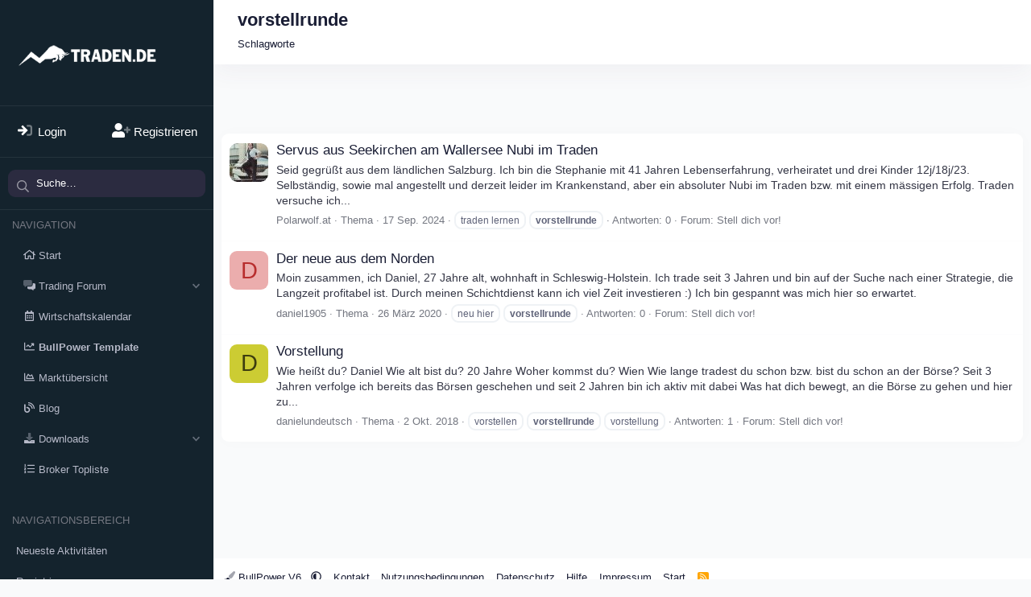

--- FILE ---
content_type: text/html; charset=utf-8
request_url: https://www.traden.de/forum/tags/vorstellrunde/
body_size: 13181
content:
<!DOCTYPE html>
<html id="XF" lang="de-DE" dir="LTR"
	data-xf="2.3"
	data-app="public"
	
	
	data-template="tag_view"
	data-container-key=""
	data-content-key="tag-724"
	data-logged-in="false"
	data-cookie-prefix="xf_"
	data-csrf="1769138077,07e62be46fad7c17913f7da2d607913a"
	class="has-no-js template-tag_view"
	 data-run-jobs="">
<head>
	
	
	

	<meta charset="utf-8" />
	<title>vorstellrunde | Trading Forum | Gemeinsam mehr erreichen! ‍‍‍‍‍</title>
	<link rel="manifest" href="/forum/webmanifest.php">

	<meta http-equiv="X-UA-Compatible" content="IE=Edge" />
	<meta name="viewport" content="width=device-width, initial-scale=1, viewport-fit=cover">

	
		
			
				<meta name="theme-color" content="#009ef7" />
			
		
	

	<meta name="apple-mobile-web-app-title" content="TradenDE">
	

	
		<link rel="canonical" href="https://www.traden.de/forum/tags/vorstellrunde/" />
	

	
		
	
	
	<meta property="og:site_name" content="Trading Forum | Gemeinsam mehr erreichen! ‍‍‍‍‍" />


	
	
		
	
	
	<meta property="og:type" content="website" />


	
	
		
	
	
	
		<meta property="og:title" content="vorstellrunde" />
		<meta property="twitter:title" content="vorstellrunde" />
	


	
	
	
		
	
	
	<meta property="og:url" content="https://www.traden.de/forum/tags/vorstellrunde/" />


	
	

	
	
	
		
	
	

	<link rel="stylesheet" href="/forum/css.php?css=public%3Anormalize.css%2Cpublic%3Afa.css%2Cpublic%3Avariations.less%2Cpublic%3Acore.less%2Cpublic%3Aapp.less&amp;s=40&amp;l=9&amp;d=1768906025&amp;k=babd43366be634b9ecf9122c320eeb61beea61f8" />
	
	
		<link rel="preconnect" href="https://fonts.gstatic.com">
		<link href="https://fonts.googleapis.com/css2?family=Poppins:wght@400;500;600;700&display=swap" rel="stylesheet">
	

	<link rel="stylesheet" href="/forum/css.php?css=public%3Aextra.less&amp;s=40&amp;l=9&amp;d=1768906025&amp;k=2ff7070a4994b08b6e2869fb918ef4685b505bf5" />


	
		<script src="/forum/js/xf/preamble.min.js?_v=362649ec"></script>
	

	
	<script src="/forum/js/vendor/vendor-compiled.js?_v=362649ec" defer></script>
	<script src="/forum/js/xf/core-compiled.js?_v=362649ec" defer></script>

	<script>
		XF.ready(() =>
		{
			XF.extendObject(true, XF.config, {
				// 
				userId: 0,
				enablePush: true,
				pushAppServerKey: 'BKb+mdr2vS+tZjQtKlKL7eMx3mrFazcYkt6piGIvifpGMUPToZ/Drhmx85v5o3dYcGE6iz0nDLApgbHD56SjWQ8=',
				url: {
					fullBase: 'https://www.traden.de/forum/',
					basePath: '/forum/',
					css: '/forum/css.php?css=__SENTINEL__&s=40&l=9&d=1768906025',
					js: '/forum/js/__SENTINEL__?_v=362649ec',
					icon: '/forum/data/local/icons/__VARIANT__.svg?v=1768906026#__NAME__',
					iconInline: '/forum/styles/fa/__VARIANT__/__NAME__.svg?v=5.15.3',
					keepAlive: '/forum/login/keep-alive'
				},
				cookie: {
					path: '/',
					domain: '',
					prefix: 'xf_',
					secure: true,
					consentMode: 'disabled',
					consented: ["optional","_third_party"]
				},
				cacheKey: 'f3ed7234243583f554e27d349fe769c5',
				csrf: '1769138077,07e62be46fad7c17913f7da2d607913a',
				js: {},
				fullJs: false,
				css: {"public:extra.less":true},
				time: {
					now: 1769138077,
					today: 1769122800,
					todayDow: 5,
					tomorrow: 1769209200,
					yesterday: 1769036400,
					week: 1768604400,
					month: 1767222000,
					year: 1767222000
				},
				style: {
					light: 'default',
					dark: '',
					defaultColorScheme: 'light'
				},
				borderSizeFeature: '3px',
				fontAwesomeWeight: 'r',
				enableRtnProtect: true,
				
				enableFormSubmitSticky: true,
				imageOptimization: '0',
				imageOptimizationQuality: 0.85,
				uploadMaxFilesize: 134217728,
				uploadMaxWidth: 0,
				uploadMaxHeight: 0,
				allowedVideoExtensions: ["m4v","mov","mp4","mp4v","mpeg","mpg","ogv","webm"],
				allowedAudioExtensions: ["mp3","opus","ogg","wav"],
				shortcodeToEmoji: true,
				visitorCounts: {
					conversations_unread: '0',
					alerts_unviewed: '0',
					total_unread: '0',
					title_count: true,
					icon_indicator: true
				},
				jsMt: {"xf\/action.js":"965bfac1","xf\/embed.js":"65b55856","xf\/form.js":"965bfac1","xf\/structure.js":"965bfac1","xf\/tooltip.js":"965bfac1"},
				jsState: {},
				publicMetadataLogoUrl: '',
				publicPushBadgeUrl: 'https://www.traden.de/forum/styles/default/xenforo/bell.png'
			})

			XF.extendObject(XF.phrases, {
				// 
				date_x_at_time_y:     "{date} um {time}",
				day_x_at_time_y:      "{day} um {time}",
				yesterday_at_x:       "Gestern um {time}",
				x_minutes_ago:        "Vor {minutes} Minuten",
				one_minute_ago:       "vor 1 Minute",
				a_moment_ago:         "Gerade eben",
				today_at_x:           "Heute um {time}",
				in_a_moment:          "In einem Moment",
				in_a_minute:          "In einer Minute",
				in_x_minutes:         "In {minutes} Minute(n)",
				later_today_at_x:     "heute um {time}",
				tomorrow_at_x:        "Morgen um {time}",
				short_date_x_minutes: "{minutes}m",
				short_date_x_hours:   "{hours}h",
				short_date_x_days:    "{days}d",

				day0: "Sonntag",
				day1: "Montag",
				day2: "Dienstag",
				day3: "Mittwoch",
				day4: "Donnerstag",
				day5: "Freitag",
				day6: "Samstag",

				dayShort0: "So",
				dayShort1: "Mo",
				dayShort2: "Di",
				dayShort3: "Mi",
				dayShort4: "Do",
				dayShort5: "Fr",
				dayShort6: "Sa",

				month0: "Januar",
				month1: "Februar",
				month2: "März",
				month3: "April",
				month4: "Mai",
				month5: "Juni",
				month6: "Juli",
				month7: "August",
				month8: "September",
				month9: "Oktober",
				month10: "November",
				month11: "Dezember",

				active_user_changed_reload_page: "Der aktive Benutzer hat sich geändert. Lade die Seite für die neueste Version neu.",
				server_did_not_respond_in_time_try_again: "Der Server hat nicht rechtzeitig geantwortet. Bitte versuche es erneut.",
				oops_we_ran_into_some_problems: "Oops! Wir sind auf ein Problem gestoßen.",
				oops_we_ran_into_some_problems_more_details_console: "Oops! Wir sind auf ein Problem gestoßen. Bitte versuche es später noch einmal. Weitere Fehlerdetails findest du in der Browserkonsole.",
				file_too_large_to_upload: "Die Datei ist zu groß, um hochgeladen zu werden.",
				uploaded_file_is_too_large_for_server_to_process: "Die hochgeladene Datei ist zu groß, als dass der Server sie verarbeiten könnte.",
				files_being_uploaded_are_you_sure: "Die Dateien werden noch immer hochgeladen. Bist du sicher, dass du dieses Formular abschicken möchtest?",
				attach: "Dateien anhängen",
				rich_text_box: "Rich-Text-Feld",
				close: "Schließen",
				link_copied_to_clipboard: "Link in die Zwischenablage kopiert.",
				text_copied_to_clipboard: "Text wurde in die Zwischenablage kopiert.",
				loading: "Laden…",
				you_have_exceeded_maximum_number_of_selectable_items: "Du hast die maximale Anzahl der auswählbaren Elemente überschritten.",

				processing: "Verarbeitung",
				'processing...': "Verarbeitung…",

				showing_x_of_y_items: "Anzeige von {count} von {total} Element(en)",
				showing_all_items: "Anzeige aller Elemente",
				no_items_to_display: "Keine anzuzeigenden Einträge",

				number_button_up: "Erhöhen",
				number_button_down: "Verringern",

				push_enable_notification_title: "Push-Benachrichtigungen erfolgreich für Trading Forum | Gemeinsam mehr erreichen! ‍‍‍‍‍ aktiviert",
				push_enable_notification_body: "Danke für das Einschalten der Push-Benachrichtigungen!",

				pull_down_to_refresh: "Nach unten ziehen zum Aktualisieren",
				release_to_refresh: "Loslassen zum Aktualisieren",
				refreshing: "Aktualisieren…"
			})
		})
	</script>

	


	
		<link rel="icon" type="image/png" href="https://www.traden.de/bilder/ico3.png" sizes="32x32" />
	

	
	<script async src="https://www.googletagmanager.com/gtag/js?id=UA-65733214-1"></script>
	<script>
		window.dataLayer = window.dataLayer || [];
		function gtag(){dataLayer.push(arguments);}
		gtag('js', new Date());
		gtag('config', 'UA-65733214-1', {
			// 
			
			
		});
	</script>

	
	<!-- Reddit Pixel -->
<script>
!function(w,d){if(!w.rdt){var p=w.rdt=function(){p.sendEvent?p.sendEvent.apply(p,arguments):p.callQueue.push(arguments)};p.callQueue=[];var t=d.createElement("script");t.src="https://www.redditstatic.com/ads/pixel.js",t.async=!0;var s=d.getElementsByTagName("script")[0];s.parentNode.insertBefore(t,s)}}(window,document);rdt('init','a2_gzmvkusvcmbj');rdt('track', 'PageVisit');
</script>
<!-- DO NOT MODIFY UNLESS TO REPLACE A USER IDENTIFIER -->
<!-- End Reddit Pixel -->
	
	<!-- Meta Pixel Code -->
<script>
!function(f,b,e,v,n,t,s)
{if(f.fbq)return;n=f.fbq=function(){n.callMethod?
n.callMethod.apply(n,arguments):n.queue.push(arguments)};
if(!f._fbq)f._fbq=n;n.push=n;n.loaded=!0;n.version='2.0';
n.queue=[];t=b.createElement(e);t.async=!0;
t.src=v;s=b.getElementsByTagName(e)[0];
s.parentNode.insertBefore(t,s)}(window, document,'script',
'https://connect.facebook.net/en_US/fbevents.js');
fbq('init', '1765511757626751');
fbq('track', 'PageView');
</script>
<noscript><img height="1" width="1" style="display:none"
src="https://www.facebook.com/tr?id=1765511757626751&ev=PageView&noscript=1"
/></noscript>
<!-- End Meta Pixel Code -->
	
	
<script>
  if (window.location.pathname === '/forum/register/complete') {
    // Reddit Lead
    if (typeof rdt === 'function') {
      rdt('track', 'Lead');
    }

    // Facebook Lead
    if (typeof fbq === 'function') {
      fbq('track', 'Lead');
    }
  }
</script>
	
	
</head>
<body data-template="tag_view">

<div class="p-pageWrapper" id="top">
	
	

	
		<div class="p-sideNav">
			<div class="p-navSticky p-navSticky--all">
				
		<nav class="p-nav">
			<button type="button" class="button button--plain p-nav-menuTrigger" data-xf-click="off-canvas" data-menu=".js-headerOffCanvasMenu" tabindex="0" aria-label="Menü"><span class="button-text">
				<i aria-hidden="true"></i>
			</span></button>

			
				<div class="p-header-logo p-header-logo--image">
					<a href="https://www.traden.de">
						

	

	
		
		

		
	
		
		

		
	

	

	<picture data-variations="{&quot;default&quot;:{&quot;1&quot;:&quot;https:\/\/www.traden.de\/wp-content\/uploads\/2025\/11\/2.png&quot;,&quot;2&quot;:null},&quot;alternate&quot;:{&quot;1&quot;:&quot;https:\/\/www.traden.de\/wp-content\/uploads\/2025\/11\/b.png&quot;,&quot;2&quot;:null}}">
		
		
		

		

		<img src="https://www.traden.de/wp-content/uploads/2025/11/2.png"  width="180" height="90" alt="Trading Forum | Gemeinsam mehr erreichen! ‍‍‍‍‍"  />
	</picture>


					</a>
				</div>
			

			

			<div class="p-nav-opposite">
				<div class="p-navgroup p-account p-navgroup--guest">
					
						
							<a href="/forum/login/" class="p-navgroup-link p-navgroup-link--iconic p-navgroup-link--logIn"
								data-xf-click="overlay" data-follow-redirects="on">
								<i aria-hidden="true"></i>
								<span class="p-navgroup-linkText">Login</span>
							</a>
						
						<div class="menu menu--structural menu--medium" data-menu="menu" data-nav-id="userLogin" aria-hidden="true" data-href="/forum/login/"></div>
						
							<a href="/forum/register/" class="p-navgroup-link p-navgroup-link--iconic p-navgroup-link--register"
								data-xf-click="overlay" data-follow-redirects="on">
								<i aria-hidden="true"></i>
								<span class="p-navgroup-linkText">Registrieren</span>
							</a>
						
					
				</div>

				<div class="p-navgroup p-discovery">
					<a href="/forum/whats-new/"
						class="p-navgroup-link p-navgroup-link--iconic p-navgroup-link--whatsnew"
						aria-label="Aktuelles"
						title="Aktuelles">
						<i aria-hidden="true"></i>
						<span class="p-navgroup-linkText">Aktuelles</span>
					</a>

					
						<a href="/forum/search/"
							class="p-navgroup-link p-navgroup-link--iconic p-navgroup-link--search"
							data-xf-click="menu"
							data-xf-key="/"
							aria-label="Suche"
							aria-expanded="false"
							aria-haspopup="true"
							title="Suche">
							<i aria-hidden="true"></i>
							<span class="p-navgroup-linkText">Suche</span>
						</a>
						<div class="menu menu--structural menu--wide" data-menu="menu" aria-hidden="true">
							<form action="/forum/search/search" method="post"
								class="menu-content"
								data-xf-init="quick-search">

								<h3 class="menu-header">Suche</h3>
								
								<div class="menu-row">
									
										<input type="text" class="input" name="keywords" data-acurl="/forum/search/auto-complete" placeholder="Suche…" aria-label="Suche" data-menu-autofocus="true" />
									
								</div>

								
								<div class="menu-row">
									<label class="iconic"><input type="checkbox"  name="c[title_only]" value="1" /><i aria-hidden="true"></i><span class="iconic-label">Nur Titel durchsuchen

												
												<span tabindex="0" role="button"
													data-xf-init="tooltip" data-trigger="hover focus click" title="Schlagworte werden auch in Inhalten gesucht, in denen sie unterstützt werden">

													<i class="fa--xf far fa-question-circle  u-muted u-smaller"><svg xmlns="http://www.w3.org/2000/svg" role="img" ><title>Anmerkung</title><use href="/forum/data/local/icons/regular.svg?v=1768906026#question-circle"></use></svg></i>
												</span></span></label>

								</div>
								
								<div class="menu-row">
									<div class="inputGroup">
										<span class="inputGroup-text" id="ctrl_search_menu_by_member">Von:</span>
										<input type="text" class="input" name="c[users]" data-xf-init="auto-complete" placeholder="Mitglied" aria-labelledby="ctrl_search_menu_by_member" />
									</div>
								</div>
								<div class="menu-footer">
								<span class="menu-footer-controls">
									<button type="submit" class="button button--icon button--icon--search button--primary"><i class="fa--xf far fa-search "><svg xmlns="http://www.w3.org/2000/svg" role="img" aria-hidden="true" ><use href="/forum/data/local/icons/regular.svg?v=1768906026#search"></use></svg></i><span class="button-text">Suche</span></button>
									<button type="submit" class="button " name="from_search_menu"><span class="button-text">Erweiterte Suche…</span></button>
								</span>
								</div>

								<input type="hidden" name="_xfToken" value="1769138077,07e62be46fad7c17913f7da2d607913a" />
							</form>
						</div>
					
				</div>
			</div>

			
				

				
					<div class='p-search'>
						<form action="/forum/search/search" method="post">
							<div class='p-search-container'>
								
									<input type="text" class="input input--search" name="keywords" data-acurl="/forum/search/auto-complete" placeholder="Suche…" aria-label="Suche" id="input--search" data-menu-autofocus="true" />
								
								<div class='p-search-icon'><i class="fa--xf far fa-search "><svg xmlns="http://www.w3.org/2000/svg" role="img" aria-hidden="true" ><use href="/forum/data/local/icons/regular.svg?v=1768906026#search"></use></svg></i></div>
							</div>

							<div id="p-search-menu" class="p-search-menu">
								<div class="menu-content">
									
									
									<div class="menu-row">
										<label class="iconic"><input type="checkbox"  name="c[title_only]" value="1" /><i aria-hidden="true"></i><span class="iconic-label">Nur Titel durchsuchen

													
													<span tabindex="0" role="button"
														data-xf-init="tooltip" data-trigger="hover focus click" title="Schlagworte werden auch in Inhalten gesucht, in denen sie unterstützt werden">

														<i class="fa--xf far fa-question-circle  u-muted u-smaller"><svg xmlns="http://www.w3.org/2000/svg" role="img" ><title>Anmerkung</title><use href="/forum/data/local/icons/regular.svg?v=1768906026#question-circle"></use></svg></i>
													</span></span></label>

									</div>
									
									<div class="menu-row">
										<div class="inputGroup">
											<span class="inputGroup-text" id="ctrl_search_menu_by_member">Von:</span>
											<input type="text" class="input" name="c[users]" data-xf-init="auto-complete" placeholder="Mitglied" aria-labelledby="ctrl_search_menu_by_member" />
										</div>
									</div>
									<div class="menu-footer">
									<span class="menu-footer-controls">
										<button type="submit" class="button button--icon button--icon--search button--primary"><i class="fa--xf far fa-search "><svg xmlns="http://www.w3.org/2000/svg" role="img" aria-hidden="true" ><use href="/forum/data/local/icons/regular.svg?v=1768906026#search"></use></svg></i><span class="button-text">Suche</span></button>
										<button type="submit" class="button " name="from_search_menu"><span class="button-text">Erweiterte Suche…</span></button>
									</span>
									</div>
								</div>
							</div>

							<input type="hidden" name="_xfToken" value="1769138077,07e62be46fad7c17913f7da2d607913a" />
						</form>
					</div>
				
			

			<h2 class="p-sideNav--title">Navigation</h2>
			<ul class="p-nav-list js-offCanvasNavSource">
				
					<li>
						
	<div class="p-navEl " >
	

		
	
	<a href="https://www.traden.de/"
	class="p-navEl-link "
	
	data-xf-key="1"
	data-nav-id="startseite">Start</a>


		

		
	
	</div>

					</li>
				
					<li>
						
	<div class="p-navEl " data-has-children="true">
	

		
	
	<a href="/forum/"
	class="p-navEl-link p-navEl-link--splitMenu "
	
	
	data-nav-id="forums">Trading Forum</a>


		<a data-xf-key="2"
			data-xf-click="menu"
			data-menu-pos-ref="< .p-navEl"
			class="p-navEl-splitTrigger"
			role="button"
			tabindex="0"
			aria-label="Toggle erweitert"
			aria-expanded="false"
			aria-haspopup="true"></a>

		
	
		<div class="menu menu--structural" data-menu="menu" aria-hidden="true">
			<div class="menu-content">
				
					
	
	
	<a href="/forum/whats-new/posts/"
	class="menu-linkRow u-indentDepth0 js-offCanvasCopy "
	
	
	data-nav-id="newPosts">Neue Beiträge</a>

	

				
					
	
	
	<a href="/forum/search/?type=post"
	class="menu-linkRow u-indentDepth0 js-offCanvasCopy "
	
	
	data-nav-id="searchForums">Foren durchsuchen</a>

	

				
			</div>
		</div>
	
	</div>

					</li>
				
					<li>
						
	<div class="p-navEl " >
	

		
	
	<a href="/forum/strategie/wirtschaftskalender/"
	class="p-navEl-link "
	
	data-xf-key="3"
	data-nav-id="wirtschaftskalendar">Wirtschaftskalendar</a>


		

		
	
	</div>

					</li>
				
					<li>
						
	<div class="p-navEl " >
	

		
	
	<a href="https://www.traden.de/v5"
	class="p-navEl-link "
	
	data-xf-key="4"
	data-nav-id="signale"><b>BullPower Template</b></a>


		

		
	
	</div>

					</li>
				
					<li>
						
	<div class="p-navEl " >
	

		
	
	<a href="https://www.traden.de/forum/strategie/marktuebersicht/"
	class="p-navEl-link "
	
	data-xf-key="5"
	data-nav-id="marktuebersicht">Marktübersicht</a>


		

		
	
	</div>

					</li>
				
					<li>
						
	<div class="p-navEl " >
	

		
	
	<a href="https://www.traden.de/trading-blog/"
	class="p-navEl-link "
	
	data-xf-key="6"
	data-nav-id="tradenlernen">Blog</a>


		

		
	
	</div>

					</li>
				
					<li>
						
	<div class="p-navEl " data-has-children="true">
	

		
	
	<a href="/forum/downloads/"
	class="p-navEl-link p-navEl-link--splitMenu "
	
	
	data-nav-id="xfrm">Downloads</a>


		<a data-xf-key="7"
			data-xf-click="menu"
			data-menu-pos-ref="< .p-navEl"
			class="p-navEl-splitTrigger"
			role="button"
			tabindex="0"
			aria-label="Toggle erweitert"
			aria-expanded="false"
			aria-haspopup="true"></a>

		
	
		<div class="menu menu--structural" data-menu="menu" aria-hidden="true">
			<div class="menu-content">
				
					
	
	
	<a href="/forum/downloads/latest-reviews"
	class="menu-linkRow u-indentDepth0 js-offCanvasCopy "
	
	
	data-nav-id="xfrmLatestReviews">Aktuellste Rezensionen</a>

	

				
					
	
	
	<a href="/forum/search/?type=resource"
	class="menu-linkRow u-indentDepth0 js-offCanvasCopy "
	
	
	data-nav-id="xfrmSearchResources">Ressourcen suchen</a>

	

				
			</div>
		</div>
	
	</div>

					</li>
				
					<li>
						
	<div class="p-navEl " >
	

		
	
	<a href="https://www.traden.de/strategie/broker-topliste/"
	class="p-navEl-link "
	
	data-xf-key="8"
	data-nav-id="broker">Broker Topliste</a>


		

		
	
	</div>

					</li>
				
			</ul>
		</nav>
	
				
		
			<div class="p-sectionLinks">
				<h2 class="p-sideNav--title">Navigationsbereich</h2>
				<ul class="p-sectionLinks-list">
					
						<li>
							
	<div class="p-navEl " >
	

		
	
	<a href="/forum/whats-new/latest-activity"
	class="p-navEl-link "
	
	data-xf-key="alt+1"
	data-nav-id="defaultLatestActivity">Neueste Aktivitäten</a>


		

		
	
	</div>

						</li>
					
						<li>
							
	<div class="p-navEl " >
	

		
	
	<a href="/forum/register/"
	class="p-navEl-link "
	
	data-xf-key="alt+2"
	data-nav-id="defaultRegister">Registrieren</a>


		

		
	
	</div>

						</li>
					
				</ul>
			</div>
		
	
			</div>
		</div>
	

	<div class="offCanvasMenu offCanvasMenu--nav js-headerOffCanvasMenu" data-menu="menu" aria-hidden="true" data-ocm-builder="navigation">
		<div class="offCanvasMenu-backdrop" data-menu-close="true"></div>
		<div class="offCanvasMenu-content">
			<div class="offCanvasMenu-header">
				Menü
				<a class="offCanvasMenu-closer" data-menu-close="true" role="button" tabindex="0" aria-label="Schließen"></a>
			</div>
			
				<div class="p-offCanvasRegisterLink">
					<div class="offCanvasMenu-linkHolder">
						<a href="/forum/login/" class="offCanvasMenu-link" data-xf-click="overlay" data-menu-close="true">
							Login
						</a>
					</div>
					<hr class="offCanvasMenu-separator" />
					
						<div class="offCanvasMenu-linkHolder">
							<a href="/forum/register/" class="offCanvasMenu-link" data-xf-click="overlay" data-menu-close="true">
								Registrieren
							</a>
						</div>
						<hr class="offCanvasMenu-separator" />
					
				</div>
			
			<div class="js-offCanvasNavTarget"></div>
			<div class="offCanvasMenu-installBanner js-installPromptContainer" style="display: none;" data-xf-init="install-prompt">
				<div class="offCanvasMenu-installBanner-header">App installieren</div>
				<button type="button" class="button js-installPromptButton"><span class="button-text">Installieren</span></button>
				<template class="js-installTemplateIOS">
					<div class="js-installTemplateContent">
						<div class="overlay-title">So wird die App in iOS installiert</div>
						<div class="block-body">
							<div class="block-row">
								<p>
									Folge dem Video um zu sehen, wie unsere Website als Web-App auf dem Startbildschirm installiert werden kann.
								</p>
								<p style="text-align: center">
									<video src="/forum/styles/default/xenforo/add_to_home.mp4"
										width="280" height="480" autoplay loop muted playsinline></video>
								</p>
								<p>
									<small><strong>Anmerkung:</strong> Diese Funktion ist in einigen Browsern möglicherweise nicht verfügbar.</small>
								</p>
							</div>
						</div>
					</div>
				</template>
			</div>
		</div>
	</div>

	<div class="p-body">
		<div class="p-body-header">
			
				<div class="p-body-header-content">
					
						
							<div class="p-title ">
							
								
									<h1 class="p-title-value">vorstellrunde</h1>
								
								
							
							</div>
						

						
					
				</div>
			

			
			
	
		<ul class="p-breadcrumbs "
			itemscope itemtype="https://schema.org/BreadcrumbList">
			
				

				
				

				

				
				
					
					
	<li itemprop="itemListElement" itemscope itemtype="https://schema.org/ListItem">
		<a href="/forum/tags/" itemprop="item">
			
				<span itemprop="name">Schlagworte</span>
			
		</a>
		<meta itemprop="position" content="1" />
	</li>

				
			
		</ul>
	

			
		</div>

		<div class="p-body-inner">
			<!--XF:EXTRA_OUTPUT-->

			

			
				
					<div class="p-guest--message">
						<h1>Willkommen im Traden.de Forum</h1>
<p>Aktiviere jetzt deinen KI-gestützten TradingView-Indikator BullPower Algo V6 für klare Charts und fundierte Entscheidungen.</p>

<span>
  <b>BULLPOWER ALGO V6 AKTION</b> nur bis zum <b>26.11., 18:00 Uhr</b>:<br>
  Sichere dir jetzt deine <b>BullPower Algo V6 Lizenz</b> mit 10 % Rabatt – einfach den Promo-Code <b>BPALGO10</b> im Checkout eingeben.
</span>
<br><br>

<a href="https://bullpoweralgo.de/?via=bp" class="button--cta button button--icon button--icon--write">
  <span class="button-text">
    JETZT BULLPOWER ALGO V6 ANSEHEN
  </span>
</a>
					</div>
					
			

			

			

			
	<noscript class="js-jsWarning"><div class="blockMessage blockMessage--important blockMessage--iconic u-noJsOnly">JavaScript ist deaktiviert. Für eine bessere Darstellung aktiviere bitte JavaScript in deinem Browser, bevor du fortfährst.</div></noscript>

			
	<div class="blockMessage blockMessage--important blockMessage--iconic js-browserWarning" style="display: none">Du verwendest einen veralteten Browser. Es ist möglich, dass diese oder andere Websites nicht korrekt angezeigt werden.<br />Du solltest ein Upgrade durchführen oder einen <a href="https://www.google.com/chrome/browser/" target="_blank">alternativen Browser</a> verwenden.</div>


			<div class="p-body-main   is-active">
				
				<div class="p-body-contentCol"></div>
				

				

				<div class="p-body-content">
					

	
	                
	<!-- TradingView Widget BEGIN -->
	<div class="tradingview-widget-container">
	  <div class="tradingview-widget-container__widget"></div>
	  <div class="tradingview-widget-copyright" style="float: right;"></div>
		<script type="text/javascript" src="https://s3.tradingview.com/external-embedding/embed-widget-ticker-tape.js" async>
	  {
	  "symbols": [
	    {
	      "title": "S&P 500",
	      "proName": "OANDA:SPX500USD"
	    },
	    {
	      "title": "Nasdaq 100",
	      "proName": "OANDA:NAS100USD"
	    },
		{
	      "title": "Gold",
	      "proName": "OANDA:XAUUSD"
	    },
	    {
	      "title": "EUR/USD",
	      "proName": "FX_IDC:EURUSD"
	    },
	    {
	      "title": "BTC/USD",
	      "proName": "BITSTAMP:BTCUSD"
	    },
	    {
	      "title": "ETH/USD",
	      "proName": "BITSTAMP:ETHUSD"
	    }
	  ],
	  "colorTheme": "light",
	  "isTransparent": true,
	  "largeChartUrl": "https://www.traden.de/forum/strategie/marktuebersicht/",
	  "displayMode": "adaptive",
	  "locale": "de"
	}
	  </script>
	</div>
		
	


					<div class="p-body-pageContent">


	




	
	
	







<div class="block" data-xf-init="" data-type="" data-href="/forum/inline-mod/">
	

	<div class="block-container">
		<ol class="block-body">
			
				<li class="block-row block-row--separated  js-inlineModContainer" data-author="Polarwolf.at">
	<div class="contentRow ">
		<span class="contentRow-figure">
			<a href="/forum/mitglieder/polarwolf-at.25767/" class="avatar avatar--s" data-user-id="25767" data-xf-init="member-tooltip">
			<img src="/forum/data/avatars/s/25/25767.jpg?1727376297" srcset="/forum/data/avatars/m/25/25767.jpg?1727376297 2x" alt="Polarwolf.at" class="avatar-u25767-s" width="48" height="48" loading="lazy" /> 
		</a>
		</span>
		<div class="contentRow-main">
			<h3 class="contentRow-title">
				<a href="/forum/thema/servus-aus-seekirchen-am-wallersee-nubi-im-traden.8645/">Servus aus Seekirchen am Wallersee Nubi im Traden</a>
			</h3>

			<div class="contentRow-snippet">Seid gegrüßt aus dem ländlichen Salzburg.

Ich bin die Stephanie mit 41 Jahren Lebenserfahrung, verheiratet und drei Kinder 12j/18j/23.
Selbständig, sowie mal angestellt und derzeit leider im Krankenstand, aber ein absoluter Nubi im Traden bzw. mit einem mässigen Erfolg. 
Traden versuche ich...</div>

			<div class="contentRow-minor contentRow-minor--hideLinks">
				<ul class="listInline listInline--bullet">
					
					<li><a href="/forum/mitglieder/polarwolf-at.25767/" class="username " dir="auto" data-user-id="25767" data-xf-init="member-tooltip">Polarwolf.at</a></li>
					<li>Thema</li>
					<li><time  class="u-dt" dir="auto" datetime="2024-09-17T14:10:31+0200" data-timestamp="1726575031" data-date="17 Sep. 2024" data-time="14:10" data-short="Sep. &#039;24" title="17 Sep. 2024 um 14:10">17 Sep. 2024</time></li>
					
						<li>
							

	
		
			<span class="tagItem tagItem--tag_traden-lernen" dir="auto">
				traden lernen
			</span>
		
			<span class="tagItem tagItem--tag_vorstellrunde" dir="auto">
				<em class="textHighlight">vorstellrunde</em>
			</span>
		
	

						</li>
					
					<li>Antworten: 0</li>
					<li>Forum: <a href="/forum/trading/uservorstellungen/">Stell dich vor!</a></li>
				</ul>
			</div>
		</div>
	</div>
</li>
			
				<li class="block-row block-row--separated  js-inlineModContainer" data-author="daniel1905">
	<div class="contentRow ">
		<span class="contentRow-figure">
			<a href="/forum/mitglieder/daniel1905.10471/" class="avatar avatar--s avatar--default avatar--default--dynamic" data-user-id="10471" data-xf-init="member-tooltip" style="background-color: #ebadad; color: #b82e2e">
			<span class="avatar-u10471-s" role="img" aria-label="daniel1905">D</span> 
		</a>
		</span>
		<div class="contentRow-main">
			<h3 class="contentRow-title">
				<a href="/forum/thema/der-neue-aus-dem-norden.4643/">Der neue aus dem Norden</a>
			</h3>

			<div class="contentRow-snippet">Moin zusammen, 
ich Daniel, 27 Jahre alt, wohnhaft in Schleswig-Holstein. 
Ich trade seit 3 Jahren und bin auf der Suche nach einer Strategie, die Langzeit profitabel ist. 
Durch meinen Schichtdienst kann ich viel Zeit investieren :) 

Ich bin gespannt was mich hier so erwartet.</div>

			<div class="contentRow-minor contentRow-minor--hideLinks">
				<ul class="listInline listInline--bullet">
					
					<li><a href="/forum/mitglieder/daniel1905.10471/" class="username " dir="auto" data-user-id="10471" data-xf-init="member-tooltip">daniel1905</a></li>
					<li>Thema</li>
					<li><time  class="u-dt" dir="auto" datetime="2020-03-26T08:02:35+0100" data-timestamp="1585206155" data-date="26 März 2020" data-time="08:02" data-short="März &#039;20" title="26 März 2020 um 08:02">26 März 2020</time></li>
					
						<li>
							

	
		
			<span class="tagItem tagItem--tag_neu-hier" dir="auto">
				neu hier
			</span>
		
			<span class="tagItem tagItem--tag_vorstellrunde" dir="auto">
				<em class="textHighlight">vorstellrunde</em>
			</span>
		
	

						</li>
					
					<li>Antworten: 0</li>
					<li>Forum: <a href="/forum/trading/uservorstellungen/">Stell dich vor!</a></li>
				</ul>
			</div>
		</div>
	</div>
</li>
			
				<li class="block-row block-row--separated  js-inlineModContainer" data-author="danielundeutsch">
	<div class="contentRow ">
		<span class="contentRow-figure">
			<a href="/forum/mitglieder/danielundeutsch.5421/" class="avatar avatar--s avatar--default avatar--default--dynamic" data-user-id="5421" data-xf-init="member-tooltip" style="background-color: #cccc33; color: #3d3d0f">
			<span class="avatar-u5421-s" role="img" aria-label="danielundeutsch">D</span> 
		</a>
		</span>
		<div class="contentRow-main">
			<h3 class="contentRow-title">
				<a href="/forum/thema/vorstellung.3133/">Vorstellung</a>
			</h3>

			<div class="contentRow-snippet">Wie heißt du?
Daniel

Wie alt bist du?
20 Jahre

 Woher kommst du? 
Wien

 Wie lange tradest du schon bzw. bist du schon an der Börse? 
Seit 3 Jahren verfolge ich bereits das Börsen geschehen und seit 2 Jahren bin ich aktiv mit dabei

 Was hat dich bewegt, an die Börse zu gehen und hier zu...</div>

			<div class="contentRow-minor contentRow-minor--hideLinks">
				<ul class="listInline listInline--bullet">
					
					<li><a href="/forum/mitglieder/danielundeutsch.5421/" class="username " dir="auto" data-user-id="5421" data-xf-init="member-tooltip">danielundeutsch</a></li>
					<li>Thema</li>
					<li><time  class="u-dt" dir="auto" datetime="2018-10-02T12:13:14+0200" data-timestamp="1538475194" data-date="2 Okt. 2018" data-time="12:13" data-short="Okt. &#039;18" title="2 Okt. 2018 um 12:13">2 Okt. 2018</time></li>
					
						<li>
							

	
		
			<span class="tagItem tagItem--tag_vorstellen" dir="auto">
				vorstellen
			</span>
		
			<span class="tagItem tagItem--tag_vorstellrunde" dir="auto">
				<em class="textHighlight">vorstellrunde</em>
			</span>
		
			<span class="tagItem tagItem--tag_vorstellung" dir="auto">
				vorstellung
			</span>
		
	

						</li>
					
					<li>Antworten: 1</li>
					<li>Forum: <a href="/forum/trading/uservorstellungen/">Stell dich vor!</a></li>
				</ul>
			</div>
		</div>
	</div>
</li>
			
		</ol>
	</div>
	<div class="block-outer block-outer--after">
		
		
	</div>
</div></div>
					
				</div>

				
			</div>

			
			
	
		<ul class="p-breadcrumbs p-breadcrumbs--bottom"
			itemscope itemtype="https://schema.org/BreadcrumbList">
			
				

				
				

				

				
				
					
					
	<li itemprop="itemListElement" itemscope itemtype="https://schema.org/ListItem">
		<a href="/forum/tags/" itemprop="item">
			
				<span itemprop="name">Schlagworte</span>
			
		</a>
		<meta itemprop="position" content="1" />
	</li>

				
			
		</ul>
	

			
		</div>

		

		<footer class="p-footer" id="footer">
			<div class="p-footer-inner">

				<div class="p-footer-row">
					<div class="p-footer-row-main">
						<ul class="p-footer-linkList">
							
								
									
									
										<li>
											
												
													<a href="/forum/misc/style" data-xf-click="overlay"
														data-xf-init="tooltip" title="Style-Auswahl" rel="nofollow">
														<i class="fa--xf fad fa-paint-brush "><svg xmlns="http://www.w3.org/2000/svg" viewBox="0 0 512 512" role="img" aria-hidden="true" ><path d="M512 49.55c0 16.14-6.52 31.64-13.9 46C385.06 306.53 349.06 352 287 352a92 92 0 0 1-22.39-3l-63.82-53.18a92.58 92.58 0 0 1-8.73-38.7c0-53.75 21.27-58 225.68-240.64C428.53 6.71 442.74 0 457.9 0 486 0 512 20.64 512 49.55z" class="fa-secondary"/><path d="M255 382.68a86.64 86.64 0 0 1 1 9.13C256 468.23 203.87 512 128 512 37.94 512 0 439.62 0 357.27c9.79 6.68 44.14 34.35 55.25 34.35a15.26 15.26 0 0 0 14.59-10c20.66-54.44 57.07-69.72 97.19-72.3z" class="fa-primary"/></svg></i> BullPower V6
													</a>
												
												
													<a href="/forum/misc/style-variation" rel="nofollow"
														class="js-styleVariationsLink"
														data-xf-init="tooltip" title="Style-Variante"
														data-xf-click="menu" data-z-index-ref=".u-bottomFixer" role="button" aria-expanded="false" aria-haspopup="true">

														<i class="fa--xf far fa-adjust "><svg xmlns="http://www.w3.org/2000/svg" role="img" ><title>Style-Variante</title><use href="/forum/data/local/icons/regular.svg?v=1768906026#adjust"></use></svg></i>
													</a>

													<div class="menu" data-menu="menu" aria-hidden="true">
														<div class="menu-content js-styleVariationsMenu">
															

	
		

	<a href="/forum/misc/style-variation?reset=1&amp;t=1769138077%2C07e62be46fad7c17913f7da2d607913a"
		class="menu-linkRow is-selected"
		rel="nofollow"
		data-xf-click="style-variation" data-variation="">

		<i class="fa--xf far fa-adjust "><svg xmlns="http://www.w3.org/2000/svg" role="img" aria-hidden="true" ><use href="/forum/data/local/icons/regular.svg?v=1768906026#adjust"></use></svg></i>

		
			Standard
		
	</a>

	

	
		
			

	<a href="/forum/misc/style-variation?variation=alternate&amp;t=1769138077%2C07e62be46fad7c17913f7da2d607913a"
		class="menu-linkRow "
		rel="nofollow"
		data-xf-click="style-variation" data-variation="alternate">

		<i class="fa--xf far fa-adjust "><svg xmlns="http://www.w3.org/2000/svg" role="img" aria-hidden="true" ><use href="/forum/data/local/icons/regular.svg?v=1768906026#adjust"></use></svg></i>

		
			Alternativ
		
	</a>

		
	

														</div>
													</div>
												
											
										</li>
									
									
								
							
							
								
									<li><a href="/forum/kontakt" data-xf-click="overlay">Kontakt</a></li>
								
							

							
								<li><a href="/forum/hilfe/terms/">Nutzungsbedingungen</a></li>
							

							
								<li><a href="/forum/hilfe/privacy-policy/">Datenschutz</a></li>
							

							
								<li><a href="/forum/hilfe/">Hilfe</a></li>
							
							
							
								<li><a href="https://www.traden.de/impressum-2/">Impressum</a></li>
							

							
								<li><a href="https://www.traden.de">Start</a></li>
							

							<li><a href="/forum/trading/-/index.rss" target="_blank" class="p-footer-rssLink" title="RSS"><span aria-hidden="true"><i class="fa--xf far fa-rss "><svg xmlns="http://www.w3.org/2000/svg" role="img" aria-hidden="true" ><use href="/forum/data/local/icons/regular.svg?v=1768906026#rss"></use></svg></i><span class="u-srOnly">RSS</span></span></a></li>
						</ul>
					</div>

					<div class="p-footer-row-opposite">
						
							<div class="p-footer-copyright">
							
								<a href="https://xenforo.com" class="u-concealed" dir="ltr" target="_blank" rel="sponsored noopener">Community platform by XenForo<sup>&reg;</sup> <span class="copyright">&copy; 2010-2025 XenForo Ltd.</span></a>
								
							
								
									<br />
									Theming with <i class="fa--xf fad fa-heart  animate-pulse"><svg xmlns="http://www.w3.org/2000/svg" viewBox="0 0 512 512" role="img" aria-hidden="true" ><path d="M462.32 62.63C407.5 15.94 326 24.33 275.69 76.23L256 96.53l-19.69-20.3c-50.21-51.9-131.8-60.29-186.61-13.6-62.78 53.6-66.09 149.81-9.88 207.9l193.5 199.79a31.31 31.31 0 0 0 45.28 0l193.5-199.79c56.31-58.09 53-154.3-9.78-207.9zm-52.8 185l-143.1 143.85a15.29 15.29 0 0 1-21.7 0l-140-140.78c-28.37-28.52-33.78-75-8.37-106.23a76.44 76.44 0 0 1 113.77-5.88l45.49 45.7 42.37-42.58c28.38-28.52 74.65-34 105.71-8.45a77.35 77.35 0 0 1 5.83 114.36z" class="fa-secondary"/><path d="M244.72 391.48l-140-140.78c-28.37-28.52-33.78-75-8.36-106.23a76.43 76.43 0 0 1 113.76-5.88l45.49 45.7 42.37-42.58c28.38-28.51 74.65-34 105.71-8.45a77.35 77.35 0 0 1 5.87 114.36L266.41 391.48a15.28 15.28 0 0 1-21.69 0z" class="fa-primary"/></svg></i> by: <a href="http://www.dohtheme.com">DohTheme</a>
								
							</div>
						
					</div>
				</div>

				
			</div>
		</footer>
	</div>

</div> <!-- closing p-pageWrapper -->

<div class="u-bottomFixer js-bottomFixTarget">
	
	
</div>

<div class="u-navButtons js-navButtons">
	<a href="javascript:" class="button button--scroll"><span class="button-text"><i class="fa--xf far fa-arrow-left "><svg xmlns="http://www.w3.org/2000/svg" role="img" aria-hidden="true" ><use href="/forum/data/local/icons/regular.svg?v=1768906026#arrow-left"></use></svg></i><span class="u-srOnly">Zurück</span></span></a>
</div>


	<div class="u-scrollButtons js-scrollButtons" data-trigger-type="up">
		<a href="#top" class="button button--scroll" data-xf-click="scroll-to"><span class="button-text"><i class="fa--xf fad fa-arrow-up "><svg xmlns="http://www.w3.org/2000/svg" viewBox="0 0 448 512" role="img" aria-hidden="true" ><path d="M183 456V169.6l41-41.6 41 41.59V456c0 13.3-11 24-24.63 24h-32.82A24.22 24.22 0 0 1 183 456z" class="fa-secondary"/><path d="M6.52 233.69c.23-.24.47-.48.71-.71L206.56 39a25 25 0 0 1 34.78 0l199.43 194a23.38 23.38 0 0 1 .7 33.11c-.22.24-.46.47-.7.7L418 288.94a25.13 25.13 0 0 1-35.18-.4L224 127.81 65.2 288.54a24.94 24.94 0 0 1-35.18.4L7.23 266.79a23.38 23.38 0 0 1-.71-33.1z" class="fa-primary"/></svg></i><span class="u-srOnly">Oben</span></span></a>
		
	</div>



	<form style="display:none" hidden="hidden">
		<input type="text" name="_xfClientLoadTime" value="" id="_xfClientLoadTime" title="_xfClientLoadTime" tabindex="-1" />
	</form>

	
	
	<script>
		const rootInput = document.getElementById("input--search");
		const searchMenu = document.getElementById("p-search-menu");
		rootInput.onclick = function() {
			searchMenu.classList.add('p-search-menu-active');
		}
		document.addEventListener('click', function(event) {
		  if (event.target != rootInput) {
			searchMenu.classList.remove('p-search-menu-active')
		  }
		})
	</script>






<script type="text/javascript" src="//analytics.aweber.com/js/awt_analytics.js?id=ltoQ"></script>
	
	
</body>
</html>











--- FILE ---
content_type: text/css; charset=utf-8
request_url: https://www.traden.de/forum/css.php?css=public%3Aextra.less&s=40&l=9&d=1768906025&k=2ff7070a4994b08b6e2869fb918ef4685b505bf5
body_size: 1391
content:
@charset "UTF-8";

/********* public:extra.less ********/
@media (max-width:900px){.pepperstonepc{display:none}}@media (min-width:800px){.pepperstone_mobile{display:none}}.p-navEl a[data-nav-id="startseite"]:before{display:inline-block;content:"";height:1em;vertical-align:-0.125em;background-color:currentColor;width:1.28571429em;mask:url('/forum/styles/fa/regular/home.svg?v=5.15.3') no-repeat center;-webkit-mask:url('/forum/styles/fa/regular/home.svg?v=5.15.3') no-repeat center}.p-navEl a[data-nav-id="broker"]:before{display:inline-block;content:"";height:1em;vertical-align:-0.125em;background-color:currentColor;width:1.28571429em;mask:url('/forum/styles/fa/regular/list-ol.svg?v=5.15.3') no-repeat center;-webkit-mask:url('/forum/styles/fa/regular/list-ol.svg?v=5.15.3') no-repeat center}.p-navEl a[data-nav-id="cotdaten"]:before{display:inline-block;content:"";height:1em;vertical-align:-0.125em;background-color:currentColor;width:1.28571429em;mask:url('/forum/styles/fa/regular/bullseye.svg?v=5.15.3') no-repeat center;-webkit-mask:url('/forum/styles/fa/regular/bullseye.svg?v=5.15.3') no-repeat center}.p-navEl a[data-nav-id="signale"]:before{display:inline-block;content:"";height:1em;vertical-align:-0.125em;background-color:currentColor;width:1.28571429em;mask:url('/forum/styles/fa/regular/chart-line.svg?v=5.15.3') no-repeat center;-webkit-mask:url('/forum/styles/fa/regular/chart-line.svg?v=5.15.3') no-repeat center}.p-navEl a[data-nav-id="marktuebersicht"]:before{display:inline-block;content:"";height:1em;vertical-align:-0.125em;background-color:currentColor;width:1.28571429em;mask:url('/forum/styles/fa/regular/chart-area.svg?v=5.15.3') no-repeat center;-webkit-mask:url('/forum/styles/fa/regular/chart-area.svg?v=5.15.3') no-repeat center}.p-navEl a[data-nav-id="wirtschaftskalendar"]:before{display:inline-block;content:"";height:1em;vertical-align:-0.125em;background-color:currentColor;width:1.28571429em;mask:url('/forum/styles/fa/regular/calendar-alt.svg?v=5.15.3') no-repeat center;-webkit-mask:url('/forum/styles/fa/regular/calendar-alt.svg?v=5.15.3') no-repeat center}.p-navEl a[data-nav-id="tradenlernen"]:before{display:inline-block;content:"";height:1em;vertical-align:-0.125em;background-color:currentColor;width:1.28571429em;mask:url('/forum/styles/fa/regular/blog.svg?v=5.15.3') no-repeat center;-webkit-mask:url('/forum/styles/fa/regular/blog.svg?v=5.15.3') no-repeat center}.p-navEl a[data-nav-id="siropuChat"]:before{display:inline-block;content:"";height:1em;vertical-align:-0.125em;background-color:currentColor;width:1.28571429em;mask:url('/forum/styles/fa/regular/comments.svg?v=5.15.3') no-repeat center;-webkit-mask:url('/forum/styles/fa/regular/comments.svg?v=5.15.3') no-repeat center}.button,a.button{white-space:normal !important}.avia-progress-bar-container.av-av_progress-95af21d05cc7f202569be8de9fd756ca .progress{height:10px}.av-small-bar .avia-progress-bar .progress{height:10px;line-height:1em;border-radius:0px}.avia-progress-bar div.progress{clear:both}.main_color .progress{background-color:#fcfcfc}.avia-progress-bar .progress{width:100%;height:30px;line-height:30px;position:relative;border-radius:3px;overflow:hidden;box-shadow:inset 0px 0px 15px 0px hsla(0,0%,0%,.07000000000000001)}.av-animated-bar .avia-progress-bar div.progress .bar{-webkit-animation:avia-bg-move 1.2s linear infinite;animation:avia-bg-move 1.2s linear infinite;height:100%}.av-striped-bar .grey-bar .bar{background-image:-webkit-linear-gradient(-45deg, hsl(0,0%,40%) 25%, hsl(0,0%,27%) 25%, hsl(0,0%,27%) 50%, hsl(0,0%,40%) 50%, hsl(0,0%,40%) 75%, hsl(0,0%,27%) 75%, hsl(0,0%,27%));background-image:-moz-linear-gradient(-45deg, hsl(0,0%,40%) 25%, hsl(0,0%,27%) 25%, hsl(0,0%,27%) 50%, hsl(0,0%,40%) 50%, hsl(0,0%,40%) 75%, hsl(0,0%,27%) 75%, hsl(0,0%,27%));background-image:linear-gradient(-45deg, hsl(0,0%,40%) 25%, hsl(0,0%,27%) 25%, hsl(0,0%,27%) 50%, hsl(0,0%,40%) 50%, hsl(0,0%,40%) 75%, hsl(0,0%,27%) 75%, hsl(0,0%,27%))}.grey-bar .bar{background:#555}#top .av-small-bar .avia-progress-bar div.progress .bar{border-radius:0px}#top .avia-progress-bar-container .avia-progress-bar.av-kyklowjy-d71b31fa05165ce2c3300040d89e3729 .bar{width:75%}#top .avia-progress-bar div.progress .bar-outer,#top .avia-progress-bar div.progress .bar{height:100%;position:absolute;top:0;left:0;width:100%;background-size:32px 32px;border-radius:3px}.av-animated-bar .avia-progress-bar div.progress .bar{-webkit-animation:avia-bg-move 1.2s linear infinite;animation:avia-bg-move 1.2s linear infinite;height:100%}.av-striped-bar .grey-bar .bar{background-image:-webkit-linear-gradient(-45deg, hsl(0,0%,40%) 25%, hsl(0,0%,27%) 25%, hsl(0,0%,27%) 50%, hsl(0,0%,40%) 50%, hsl(0,0%,40%) 75%, hsl(0,0%,27%) 75%, hsl(0,0%,27%));background-image:-moz-linear-gradient(-45deg, hsl(0,0%,40%) 25%, hsl(0,0%,27%) 25%, hsl(0,0%,27%) 50%, hsl(0,0%,40%) 50%, hsl(0,0%,40%) 75%, hsl(0,0%,27%) 75%, hsl(0,0%,27%));background-image:linear-gradient(-45deg, hsl(0,0%,40%) 25%, hsl(0,0%,27%) 25%, hsl(0,0%,27%) 50%, hsl(0,0%,40%) 50%, hsl(0,0%,40%) 75%, hsl(0,0%,27%) 75%, hsl(0,0%,27%))}.grey-bar .bar{background:#555}#top .flex_column_table.av-equal-height-column-flextable:not(:first-child){margin-top:50px}#top .flex_column_table{display:table;table-layout:fixed;width:100%;float:left}.main_color b,.main_color strong{color:#719430}#top .av-flex-placeholder{display:table-cell;width:6%}#top .flex_column_table_cell{float:none;display:table-cell}body .container_wrap .avia-builder-el-last{margin-bottom:0}.template-page .entry-content-wrapper h1,.template-page .entry-content-wrapper h2{text-transform:none;letter-spacing:0px}section{display:block;margin:0;padding:0;border:0;font-size:100%;font:inherit;vertical-align:baseline}.avia-button.avia-size-large{padding:15px 30px 13px;font-size:13px;min-width:139px}.avia-button.avia-position-left{float:left;display:block}.container .av-content-full.units{width:100%}body .units.alpha,body div .first{margin-left:0;clear:left}#top .flex_column_table.av-equal-height-column-flextable:not(:first-child){margin-top:50px}#top .flex_column_table{display:table;table-layout:fixed;width:100%;float:left}#top .flex_column_table_cell{float:none;display:table-cell}.av-align-top{vertical-align:top}.p-footer-copyright{display:none !important}.p-sideNav{background:#14232d !important}.p-nav{background:#14232d !important}.p-sectionLinks{background:#14232d !important}.formRow-label{color:#1a2832 !important}

--- FILE ---
content_type: image/svg+xml
request_url: https://www.traden.de/forum/data/styles/40/styles/solfege/img/guestcore.svg
body_size: 4212
content:
<svg width="330" height="398" viewBox="0 0 330 398" fill="none" xmlns="http://www.w3.org/2000/svg">
<mask id="mask0" mask-type="alpha" maskUnits="userSpaceOnUse" x="-215" y="0" width="553" height="415">
<rect x="-215" width="553" height="415" fill="white"/>
</mask>
<g mask="url(#mask0)">
<path d="M130.625 346.072C130.625 384.271 99.6764 415.239 61.5 415.239L61.5 346.072H130.625Z" fill="#3699FF"/>
<path d="M268.875 276.905C230.699 276.905 199.75 245.938 199.75 207.739H268.875V276.905Z" fill="#D6DA34"/>
<path d="M62 430C15.6076 430 -22 392.392 -22 346H62V430Z" fill="#6ED47C"/>
<path d="M61.5 381.371C42.0164 381.371 26.2224 365.567 26.2224 346.072H61.5V381.371Z" fill="#D5E155"/>
<path d="M336.963 34.9292H302.401C283.312 34.9292 267.838 50.4127 267.838 69.5125H302.401C321.489 69.5125 336.963 54.029 336.963 34.9292Z" fill="#6ED47C"/>
<path d="M130.625 311.489H165.013C184.197 311.489 199.75 326.972 199.75 346.072H165.362C146.177 346.072 130.625 330.588 130.625 311.489Z" fill="#6ED47C"/>
<path d="M199.75 415.239V346.072C199.75 307.873 230.699 276.905 268.875 276.905V346.072C268.875 384.271 237.926 415.239 199.75 415.239Z" fill="#6ED47C"/>
<path d="M234.312 345.833V311.543C234.312 292.413 249.787 276.905 268.875 276.905V311.195C268.875 330.325 253.401 345.833 234.312 345.833Z" fill="#2D3652"/>
<path d="M179.251 276.667C179.251 265.207 188.535 255.917 199.988 255.917C211.442 255.917 220.726 265.207 220.726 276.667C220.726 288.127 211.442 297.417 199.988 297.417C188.535 297.417 179.251 288.127 179.251 276.667Z" fill="#FF743C"/>
<path d="M189.739 276.786C189.739 271.056 194.381 266.411 200.108 266.411C205.834 266.411 210.476 271.056 210.476 276.786C210.476 282.516 205.834 287.161 200.108 287.161C194.381 287.161 189.739 282.516 189.739 276.786Z" fill="#FFC700"/>
<path d="M268.875 172.917C268.875 153.817 253.401 138.333 234.312 138.333C215.224 138.333 199.75 153.817 199.75 172.917C199.75 192.016 215.224 207.5 234.312 207.5H268.875V172.917Z" fill="#FF743C"/>
<path d="M268 69V94C268 107.807 256.807 119 243 119V94C243 80.193 254.193 69 268 69Z" fill="#A04AE3"/>
<path d="M268.875 189.612C268.875 179.733 260.871 171.724 250.997 171.724C241.124 171.724 233.121 179.733 233.121 189.612C233.121 199.491 241.124 207.5 250.997 207.5H268.875V189.612Z" fill="#FFC700"/>
<path d="M130.625 380.655C130.625 361.556 146.099 346.072 165.188 346.072C184.276 346.072 199.75 361.556 199.75 380.655C199.75 399.755 184.276 415.239 165.188 415.239C146.099 415.239 130.625 399.755 130.625 380.655Z" fill="#FF743C"/>
<path d="M146.119 380.298C146.119 369.694 154.71 361.098 165.307 361.098C175.904 361.098 184.495 369.694 184.495 380.298C184.495 390.901 175.904 399.497 165.307 399.497C154.71 399.497 146.119 390.901 146.119 380.298Z" fill="#2D3652"/>
<path d="M268.637 138.333C268.637 100.134 299.585 69.1667 337.762 69.1667V138.333H268.637Z" fill="#FF743C"/>
<path d="M337.762 276.667C299.585 276.667 268.637 245.699 268.637 207.5H337.762V276.667Z" fill="#3699FF"/>
<path d="M268.637 207.5C268.637 169.3 299.585 138.333 337.762 138.333V207.5H268.637Z" fill="#6ED47C"/>
<path d="M302.484 207.5C302.484 188.004 318.278 172.201 337.762 172.201V207.5H302.484Z" fill="#D5E155"/>
<path d="M268.875 380.762C268.875 399.862 284.349 415.346 303.438 415.346C322.526 415.346 338 399.862 338 380.762C338 361.663 322.526 346.179 303.438 346.179H268.875V380.762Z" fill="#FFC700"/>
<path d="M268.875 364.067C268.875 373.946 276.879 381.955 286.753 381.955C296.626 381.955 304.629 373.946 304.629 364.067C304.629 354.188 296.626 346.179 286.753 346.179H268.875V364.067Z" fill="#FF743C"/>
<path d="M303.199 276.667C322.287 276.667 337.762 292.15 337.762 311.25C337.762 330.35 322.287 345.833 303.199 345.833C284.111 345.833 268.637 330.35 268.637 311.25C268.637 292.15 284.111 276.667 303.199 276.667Z" fill="#FF743C"/>
<path d="M303.557 292.169C314.154 292.169 322.745 300.766 322.745 311.369C322.745 321.973 314.154 330.569 303.557 330.569C292.96 330.569 284.369 321.973 284.369 311.369C284.369 300.766 292.96 292.169 303.557 292.169Z" fill="#2D3652"/>
<path d="M31 296H81C108.614 296 131 318.386 131 346H81C53.386 346 31 323.614 31 296Z" fill="#A04AE3"/>
<path d="M81 321H105.874C119.75 321 131 332.193 131 346H106.126C92.2491 346 81 334.807 81 321Z" fill="#6ED47C"/>
</g>
</svg>